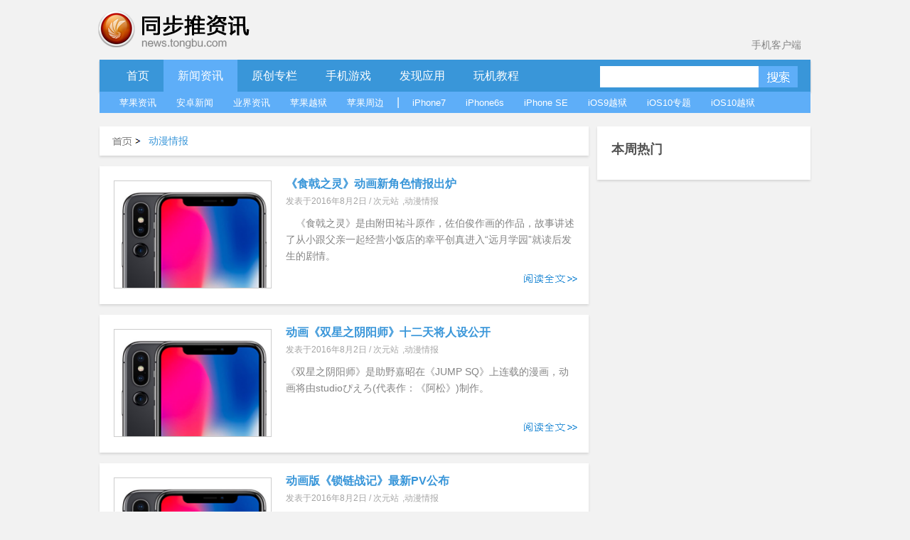

--- FILE ---
content_type: text/html; charset=UTF-8
request_url: https://news.tongbu.com/news/20077/
body_size: 6529
content:
<!DOCTYPE HTML PUBLIC "-//W3C//DTD HTML 4.01 Transitional//EN" "http://www.w3.org/TR/html4/loose.dtd">
<html>
<head>
    <meta http-equiv="Content-Language" content="zh-cn"/>
    <meta http-equiv="Content-Type" content="text/html; charset=utf-8"/>
    <link rel="shortcut icon" href="/favicon.ico">
    <title>动漫情报-新闻-同步推资讯站</title>
    <meta  name="description" content="同步推苹果资讯站提供苹果资讯，iPhone5S价格参数，iPhone游戏软件评测，各iPhone使用教程，iPhone越狱相关资讯。玩苹果，就这么简单！"/>
    <meta name="keywords" content="">
    <meta http-equiv="Content-Security-Policy" content="upgrade-insecure-requests">
    <script type="text/javascript" src="http://js.tongbu.com/common/jquery.tongbu.js?03201"></script>
    <script type="text/javascript" src="http://js.tongbu.com/common/jquery.md5.js?0320"></script>
    <script type="text/javascript" src="http://js.tongbu.com/app/tbapi/tbapi_1.2.js?13122501"></script>

        <link type="text/css" rel="stylesheet" href="/css/home.css?1121"/>
    <link rel="stylesheet" type="text/css" href="http://css.tongbu.com/app/css/tb.common.css?131010">
    <link type="text/css" rel="stylesheet" href="/css/pagination.css"/>
    <link type="text/css" rel="stylesheet" href="/css/smallslider.css"/>
    <script type="text/javascript" src="/js/home.js?201610281"></script>
    <script type="text/javascript" src="/js/view.js?20151230"></script>
    <script type="text/javascript" src="/js/jquery.pagination.js"></script>
    <script type="text/javascript" src="/js/jquery.smallslider.js"></script>
    <script type="text/javascript" src="/js/lazyimg.js"></script>
    <!-- <script async src="//pagead2.googlesyndication.com/pagead/js/adsbygoogle.js"></script> -->
		<script type="text/javascript">
	     var userAgent = navigator.userAgent.toLowerCase();
         var unreplace = ["search", "tag"];
         var canReplace = true;    //是否可替换
          for (var v = 0; v < unreplace.length; v++) {
                if (window.location.href.indexOf(unreplace[v]) > 0) {
                      canReplace = false;
                      break;
                }
            }
        if (userAgent.indexOf('ipad') != -1 || userAgent.indexOf('iphone') != -1 || userAgent.indexOf('ipod') != -1 || userAgent.indexOf('android') != -1) {
           if(canReplace){
             if(window.location.href.toLowerCase().indexOf('https://news.tongbu.com/m/') == -1){
                       var url = window.location.href.split("https://news.tongbu.com");
                       window.location.href = 'https://news.tongbu.com/m'+url[1];
                }
           }
        }
	</script>
    <script>
	var _hmt = _hmt || [];
		(function() {
		  var hm = document.createElement("script");
		  hm.src = "//hm.baidu.com/hm.js?16764610ac9098a4994e7a33eba40c75";
		  var s = document.getElementsByTagName("script")[0];
		  s.parentNode.insertBefore(hm, s);
		})();
	</script>
    <!-- <script async src="//pagead2.googlesyndication.com/pagead/js/adsbygoogle.js"></script>
    <script>
         (adsbygoogle = window.adsbygoogle || []).push({
              google_ad_client: "ca-pub-7474154726166307",
              enable_page_level_ads: true
         });
    </script> -->
</head>
<body>
<div id="scroll">
  <div class="qrcode qrcode-wx"><img src="http://news.tongbu.com/images/qr.gif?0117" alt="同步推微信公众账号"/></div>
  <div class="qrcode qrcode-dh"><img src="http://news.tongbu.com/images/qr_dh.png" alt="同步推微信番鼠公众账号"/></div>
 <!--  <a class="weibo"  href="http://weibo.com/tongbutui" title="同步推官方微博" target="_blank"></a>-->
    <a class="scroll_t" href="#"></a>
</div>
<div class="center">
    <div class="header">
        <a href="http://news.tongbu.com/" target="_self" title="同步推资讯"> <div class="logo"></div></a>
		<a class="applink" href="http://url.tongbu.com/dl/?id=PQWH" target="_blank">手机客户端</a>
    </div>
<div class="nav clear">

    <div class="bar clear">
    <div class="bar_l"></div>
    <div class="bar_con">
        <ul class="menu_left">
            <li >
                <a href="/">首页</a>
            </li>
			<li class="bar_act" id="news">
                <a href="/news/">新闻资讯</a>
            </li>
			 <li >
            <a href="/news/16776/" target="_self" >
                原创专栏
            </a>
			</li>
			<li   id="ninth">
                <a href="/game/17164/">手机游戏</a>
            </li>
			<li  id="app">
                <a href="/pingce/3972/">发现应用</a>
            </li>
			<li  id="jc">
            <a href="/news/930/" target="_self" >
                玩机教程
            </a>
			</li>
			        </ul>
        <ul class="search">        <li><input class="txt_search"  type="text" id="key" name="key"/> </li>
            <input name="keyword" type="hidden">        <li><a class="btn_search"  href="#" id="btn_submit"></a></li>
        </ul>
    </div>
    <div class="bar_r"></div>
</div>
<div class="sub_bar " id="sub_news">
    <ul>
    	<li><a href="/news/8510/">苹果资讯</a> </li>
    	<li><a href="/news/13782/">安卓新闻</a> </li>
    	<li><a href="/news/11371/">业界资讯</a> </li>
    	<li><a href="/news/8509/">苹果越狱</a> </li>
    	<li><a href="/news/5082/">苹果周边</a> </li>
    	<li>|</li>
    	<li><a href="/tag/iPhone7/">iPhone7</a> </li>
    	<li><a href="/tag/iPhone6s/">iPhone6s</a> </li>
    	<li><a href="/tag/iPhone%20SE/">iPhone SE</a> </li>
    	<li><a href="/tag/iOS9%E8%B6%8A%E7%8B%B1/">iOS9越狱</a> </li>
    	<li><a href="/iOS10/">iOS10专题</a> </li>
    	<li><a href="/tag/iOS10%E8%B6%8A%E7%8B%B1/">iOS10越狱</a></li>

    	</ul>
    	</div>
    	<div class="sub_bar hide cover " id="sub_ninth">
    	<ul>
    	<li><a href="/game/3092/">游戏资讯</a> </li>
    	<li><a href="/game/558/">游戏评测</a> </li>
    	<li><a href="/game/1324/">游戏攻略</a> </li>
    	<li><a href="/game/8513/">新游合辑</a></li>
    	<li><a href="/game/26581/">保卫萝卜3攻略</a></li>
    	<li><a href="/tag/超级马里奥/">超级马里奥跑酷专题</a></li>
    	</ul>
    	</div>
    	<div class="sub_bar hide cover " id="sub_app">
    	<ul>
    	<li><a href="/pingce/8512/">应用资讯</a> </li>
        <li><a href="/pingce/8516/">应用评测</a> </li>
    	</ul>
    	</div>
    		<div class="sub_bar hide cover " id="sub_jc">
    	<ul>
    	<li><a href="/news/14068/">新手入门</a> </li>
        <li><a href="/news/14069/">实用技巧</a> </li>
    	<li><a href="/news/14070/">刷机教程</a> </li>
        <li><a href="/news/14071/">完美越狱</a> </li>
        <li><a href="/news/13885/">产品教程</a> </li>
	</ul>
</div>
<div class="banner970x90">
    <ins class="adsbygoogle"
         style="display:inline-block;width:970px;height:90px"
         data-ad-client="ca-pub-7474154726166307"
         data-ad-slot="3796137079"></ins>
    <script>
    (adsbygoogle = window.adsbygoogle || []).push({});
    </script>
</div>
</div>
<div class="contenter clear">
    <div class="l_con">
        <div class="menu">

            <div class="bread"> <a class="home" href="/" >&nbsp;</a><span class="gt"></span> &nbsp;<span class="nowpage">动漫情报</span>  </div>

        </div>
        <ul class="topall">
             <li class="topli"><div class="news_pic"><a href="/92228.html" target="_blank"><img src="http://im5.tongbu.com/ArticleImage/7de23b71-6.jpg?w=480,343,10.jpg" alt="《食戟之灵》动画新角色情报出炉"/></a></div> <div class="decr"> <h2><a href="/92228.html" title="《食戟之灵》动画新角色情报出炉" target="_blank">《食戟之灵》动画新角色情报出炉</a></h2><div class="time">发表于2016年8月2日 / <a href="/news/20076/">次元站</a>,<a href="/news/20077/">动漫情报</a></div><div class="article">　《食戟之灵》是由附田祐斗原作，佐伯俊作画的作品，故事讲述了从小跟父亲一起经营小饭店的幸平创真进入“远月学园”就读后发生的剧情。</div><a href="/92228.html" class="complete" target="_blank"></a></div>
            </li> <li class="topli"><div class="news_pic"><a href="/92227.html" target="_blank"><img src="http://im5.tongbu.com/ArticleImage/7de23b71-6.jpg?w=480,343,10.jpg" alt="动画《双星之阴阳师》十二天将人设公开"/></a></div> <div class="decr"> <h2><a href="/92227.html" title="动画《双星之阴阳师》十二天将人设公开" target="_blank">动画《双星之阴阳师》十二天将人设公开</a></h2><div class="time">发表于2016年8月2日 / <a href="/news/20076/">次元站</a>,<a href="/news/20077/">动漫情报</a></div><div class="article">《双星之阴阳师》是助野嘉昭在《JUMP SQ》上连载的漫画，动画将由studioぴえろ(代表作：《阿松》)制作。</div><a href="/92227.html" class="complete" target="_blank"></a></div>
            </li><div class="banner640x90">
    <ins class="adsbygoogle"
     style="display:inline-block;width:640px;height:90px"
     data-ad-client="ca-pub-7474154726166307"
     data-ad-slot="8365937479"
     data-ad-format="auto"></ins>
    <script>
    (adsbygoogle = window.adsbygoogle || []).push({});
    </script>
</div>
 <li class="topli"><div class="news_pic"><a href="/92226.html" target="_blank"><img src="http://im5.tongbu.com/ArticleImage/7de23b71-6.jpg?w=480,343,10.jpg" alt="动画版《锁链战记》最新PV公布"/></a></div> <div class="decr"> <h2><a href="/92226.html" title="动画版《锁链战记》最新PV公布" target="_blank">动画版《锁链战记》最新PV公布</a></h2><div class="time">发表于2016年8月2日 / <a href="/news/20076/">次元站</a>,<a href="/news/20077/">动漫情报</a></div><div class="article">动画版《锁链战记》不仅推出电视动画版，还有全三集的剧场版。</div><a href="/92226.html" class="complete" target="_blank"></a></div>
            </li> <li class="topli"><div class="news_pic"><a href="/92207.html" target="_blank"><img src="http://im5.tongbu.com/ArticleImage/7de23b71-6.jpg?w=480,343,10.jpg" alt="《动画锻炼 EX》第二季动画将于 10 月新番播出"/></a></div> <div class="decr"> <h2><a href="/92207.html" title="《动画锻炼 EX》第二季动画将于 10 月新番播出" target="_blank">《动画锻炼 EX》第二季动画将于 10 月新番播出</a></h2><div class="time">发表于2016年8月1日 / <a href="/news/20076/">次元站</a>,<a href="/news/20077/">动漫情报</a></div><div class="article">《动画锻炼》是一部比较特别的泡面番，这部动画表面上看是在讲身体锻炼的事情，几个萌妹子每话都会在动画中进行身体锻炼和说明</div><a href="/92207.html" class="complete" target="_blank"></a></div>
            </li> <li class="topli"><div class="news_pic"><a href="/92206.html" target="_blank"><img src="http://im5.tongbu.com/ArticleImage/7de23b71-6.jpg?w=480,343,10.jpg" alt="剧场版《数码宝贝大冒险tri.》第三章最新PV公开"/></a></div> <div class="decr"> <h2><a href="/92206.html" title="剧场版《数码宝贝大冒险tri.》第三章最新PV公开" target="_blank">剧场版《数码宝贝大冒险tri.》第三章最新PV公...</a></h2><div class="time">发表于2016年8月1日 / <a href="/news/20076/">次元站</a>,<a href="/news/20077/">动漫情报</a></div><div class="article">《数码宝贝大冒险tri.》剧场版一共有六部，之前官方透露《数码宝贝大冒险tri.》第三章“告白”将会讲述一个“非常悲伤的故事”</div><a href="/92206.html" class="complete" target="_blank"></a></div>
            </li> <li class="topli"><div class="news_pic"><a href="/92205.html" target="_blank"><img src="http://im5.tongbu.com/ArticleImage/7de23b71-6.jpg?w=480,343,10.jpg" alt="《黑子的篮球》剧场版上映时间确定"/></a></div> <div class="decr"> <h2><a href="/92205.html" title="《黑子的篮球》剧场版上映时间确定" target="_blank">《黑子的篮球》剧场版上映时间确定</a></h2><div class="time">发表于2016年8月1日 / <a href="/news/20076/">次元站</a>,<a href="/news/20077/">动漫情报</a></div><div class="article">黑子的篮球是藤卷忠俊创作的一部有关篮球的作品漫画作品，作品于2008年12月开始连载。</div><a href="/92205.html" class="complete" target="_blank"></a></div>
            </li> <li class="topli"><div class="news_pic"><a href="/92151.html" target="_blank"><img src="http://im5.tongbu.com/ArticleImage/7de23b71-6.jpg?w=480,343,10.jpg" alt="《我老婆是学生会长》第二季新角色人设图及声优公布"/></a></div> <div class="decr"> <h2><a href="/92151.html" title="《我老婆是学生会长》第二季新角色人设图及声优公布" target="_blank">《我老婆是学生会长》第二季新角色人设图及声优...</a></h2><div class="time">发表于2016年7月28日 / <a href="/news/20076/">次元站</a>,<a href="/news/20077/">动漫情报</a></div><div class="article">《我老婆是学生会长》讲述的是学生会长若菜羽衣与副会长和泉隼斗的校园恋爱故事。</div><a href="/92151.html" class="complete" target="_blank"></a></div>
            </li> <li class="topli"><div class="news_pic"><a href="/92148.html" target="_blank"><img src="http://im5.tongbu.com/ArticleImage/7de23b71-6.jpg?w=480,343,10.jpg" alt="7月新番《Regalia 三圣星》宣布动画将重新制作 9 月再从第一话开始播出"/></a></div> <div class="decr"> <h2><a href="/92148.html" title="7月新番《Regalia 三圣星》宣布动画将重新制作 9 月再从第一话开始播出" target="_blank">7月新番《Regalia 三圣星》宣布动画将重新制作...</a></h2><div class="time">发表于2016年7月28日 / <a href="/news/20076/">次元站</a>,<a href="/news/20077/">动漫情报</a></div><div class="article">《Regalia 三圣星》是今年7月新番中的一部原创百合机战动画，搞姬组合再加上妹子们开着巨大的机体战斗，满足了百合粉和萝卜粉的双重寻求</div><a href="/92148.html" class="complete" target="_blank"></a></div>
            </li> <li class="topli"><div class="news_pic"><a href="/92149.html" target="_blank"><img src="http://im5.tongbu.com/ArticleImage/7de23b71-6.jpg?w=480,343,10.jpg" alt="《高达THE ORIGIN》第4章11月上映"/></a></div> <div class="decr"> <h2><a href="/92149.html" title="《高达THE ORIGIN》第4章11月上映" target="_blank">《高达THE ORIGIN》第4章11月上映</a></h2><div class="time">发表于2016年7月28日 / <a href="/news/20076/">次元站</a>,<a href="/news/20077/">动漫情报</a></div><div class="article">《机动战士高达THE ORIGIN》将以两兄妹在一年战争发生前的故事“夏亚・雪拉篇”为主轴</div><a href="/92149.html" class="complete" target="_blank"></a></div>
            </li> <li class="topli"><div class="news_pic"><a href="/92122.html" target="_blank"><img src="http://im5.tongbu.com/ArticleImage/7de23b71-6.jpg?w=480,343,10.jpg" alt="《闪电十一人》新作发表"/></a></div> <div class="decr"> <h2><a href="/92122.html" title="《闪电十一人》新作发表" target="_blank">《闪电十一人》新作发表</a></h2><div class="time">发表于2016年7月27日 / <a href="/news/20076/">次元站</a>,<a href="/news/20077/">动漫情报</a></div><div class="article">《闪电十一人》是由任天堂DS开发的一款角色扮演游戏。</div><a href="/92122.html" class="complete" target="_blank"></a></div>
            </li>        </ul>
        <div class="pagination"><span>1</span><a href="/news/20077/page/2">2</a><a href="/news/20077/page/3">3</a><a href="/news/20077/page/4">4</a><a href="/news/20077/page/5">5</a><a href="/news/20077/page/6">6</a><span class='dot'>...</span><a href="/news/20077/page/99">99</a><a href="/news/20077/page/100">100</a><a href="/news/20077/page/2">下一页</a></div>    </div>
    <div class="r_con">
        
        <div class="weekpan shadow">

    <div class="weekhd">
        <b>本周热门</b>

    </div>
    <div class="weekhit clear">
        <ul>
            
        </ul>
    </div>

</div>
        <div class="banner300x250">
    <ins class="adsbygoogle"
     style="display:inline-block;width:300px;height:250px"
     data-ad-client="ca-pub-7474154726166307"
     data-ad-slot="2319403874"></ins>
     <script>
    (adsbygoogle = window.adsbygoogle || []).push({});
    </script>
</div>
                
    </div>
</div>
<!-- <div class="section-tg mod-tg">
    <div class="tg-content">
        <img class="icon" src="/images/tg/zhushou_icon.png">
        <img class="title" src="/images/tg/zhushou.png?09071">
        <a class="btn" href="" target="_blank"></a>
        <span class="close"></span>
    </div>
</div> -->

    <!-- <div class="footer clear"> -->

        

    <!-- </div> -->

    </div>
<div class="common-footer">
    <div class="inner info">
        <ul>
            <li class="s">
                <b>资源交流</b>
                <ul>
                                        <li><a href="http://www.tongbu.com/site/intellectual?s=bt" target="_blank">知识产权保护声明</a></li>
                    <li class="jubao">
                        <a href="http://www.tongbu.com/jubao?s=bt" target="_blank">
                            <div class="jubao-img">
                                <img src="//www.tongbu.com/images/jubao.png" alt="举报" />
                            </div>
                            <b>我要举报</b>
                        </a>
                    </li>
                    <li class="fjcp">
                        <a href="http://www.tongbu.com/jubao/fjcp" target="_blank">
                            <div class="jubao-img">
                                <img src="//www.tongbu.com/images/fjcp.png" alt="举报" />
                            </div>
                            <b>福建版权保护</b>
                        </a>
                    </li>
                </ul>
            </li>
                        <!-- <li class="s">
                <b>联运商务洽谈</b>
                <ul>
                                        <li>刘育斌QQ：353990667</li>
                </ul>
            </li> -->
            <li>
                <b>广告合作</b>
                <ul>
                                        <li>广告合作微信：twiki_go</li>
                                                        </ul>
            </li>
            <!-- <li  class="last">
                <div class="service">
                    <b>客服热线</b>
                    <a href="http://wpa.b.qq.com/cgi/wpa.php?ln=1&amp;key=XzkzODAxNDg3NF80NDU1NDZfNDAwOTk4MTM4OV8yXw" target="_blank">
                        <img src="//zs.tongbu.com/images/zhushou/vip/icon_qqchat.png?0407" alt="qq-chat">
                    </a>
                    <div class="ring">
                                                <p>工作时间：</p>
                        <p>周一至周五&nbsp;09:00-18:00</p>
                        <p>周六&nbsp;&nbsp;&nbsp;&nbsp;&nbsp;&nbsp;&nbsp;&nbsp;&nbsp;&nbsp;13:00-18:00</p>
                    </div>

                </div>
            </li> -->
        </ul>
    </div>
    <div class="sline"></div>
    <div class="inner">
                    <p>
                <a target="_blank" style="color: #237db2;" href="http://beian.miit.gov.cn">闽ICP备20007512号-6</a>&nbsp;&nbsp;<a href="http://www.tongbu.com/site/zengzhi.html" style="color: #237db2;" target="_blank"> 增值电信业务经营许可证闽B2-20210510号</a>&nbsp;&nbsp;
                &nbsp;&nbsp;<a href="http://www.beian.gov.cn/portal/registerSystemInfo?recordcode=35020302000179" style="color: #237db2;" target="_blank"><img style="vertical-align: middle; width: 16px;height: 16px;margin-right: 2px;" src="//css.tongbu.com/images/gaba.png">闽公网安备 35020302000179号</a>
            </p>
                <p>
            <!-- <span><a href="http://app.tongbu.com/home/fcm.html" style="color: #237db2;" target="_blank"> 网络游戏未成年人家长监护系统</a></span> -->
            <span>厦门市磐达网络有限公司&nbsp;&nbsp;版权所有&nbsp;&nbsp;</span>
            <span>地址:厦门市湖里区护安路76号501室之一&nbsp;&nbsp;</span>
            <span></span>
            <!--<span><a target="_blank" href="http://tongbu.com/www/www.html">沪网文[2014]0044-044号</a></span>-->
                    </p>
        <p>
            健康游戏忠告：抵制不良游戏 拒绝盗版游戏 注意自我保护 谨防受骗上当 适度游戏益脑 沉迷游戏伤身 合理安排时间 享受健康生活
        </p>
        <p>
            同步助手是安全易用的苹果手机助手，是iPhone、iPad、iTouch的管理工具，可以下载游戏、软件、壁纸、铃声资源，玩苹果就用同步助手！
        </p>
                <!-- <p>
            <span class="cnaac"><img src="//css.tongbu.com/images/cnaac-top.png" /></span>
            <span>本功能所涉及内容均由CP提供，提供内容的CP已承诺承担由于内容的合法性及健康性所引起的争议和法律责任。</span>
        </p> -->
            </div>
</div>
</body>

</html>


--- FILE ---
content_type: application/javascript
request_url: https://news.tongbu.com/js/view.js?20151230
body_size: 27265
content:
(function(a){a.tools=a.tools||{version:"v1.2.6"},a.tools.scrollable={conf:{activeClass:"active",circular:!1,clonedClass:"cloned",disabledClass:"disabled",easing:"swing",initialIndex:0,item:"> *",items:".items",keyboard:!0,mousewheel:!1,next:".next",prev:".prev",size:1,speed:400,vertical:!1,touch:!0,wheelSpeed:0}};function b(a,b){var c=parseInt(a.css(b),10);if(c)return c;var d=a[0].currentStyle;return d&&d.width&&parseInt(d.width,10)}function c(b,c){var d=a(c);return d.length<2?d:b.parent().find(c)}var d;function e(b,e){var f=this,g=b.add(f),h=b.children(),i=0,j=e.vertical;d||(d=f),h.length>1&&(h=a(e.items,b)),e.size>1&&(e.circular=!1),a.extend(f,{getConf:function(){return e},getIndex:function(){return i},getSize:function(){return f.getItems().size()},getNaviButtons:function(){return n.add(o)},getRoot:function(){return b},getItemWrap:function(){return h},getItems:function(){return h.find(e.item).not("."+e.clonedClass)},move:function(a,b){return f.seekTo(i+a,b)},next:function(a){return f.move(e.size,a)},prev:function(a){return f.move(-e.size,a)},begin:function(a){return f.seekTo(0,a)},end:function(a){return f.seekTo(f.getSize()-1,a)},focus:function(){d=f;return f},addItem:function(b){b=a(b),e.circular?(h.children().last().before(b),h.children().first().replaceWith(b.clone().addClass(e.clonedClass))):(h.append(b),o.removeClass("disabled")),g.trigger("onAddItem",[b]);return f},seekTo:function(b,c,k){b.jquery||(b*=1);if(e.circular&&b===0&&i==-1&&c!==0)return f;if(!e.circular&&b<0||b>f.getSize()||b<-1)return f;var l=b;b.jquery?b=f.getItems().index(b):l=f.getItems().eq(b);var m=a.Event("onBeforeSeek");if(!k){g.trigger(m,[b,c]);if(m.isDefaultPrevented()||!l.length)return f}var n=j?{top:-l.position().top}:{left:-l.position().left};i=b,d=f,c===undefined&&(c=e.speed),h.animate(n,c,e.easing,k||function(){g.trigger("onSeek",[b])});return f}}),a.each(["onBeforeSeek","onSeek","onAddItem"],function(b,c){a.isFunction(e[c])&&a(f).bind(c,e[c]),f[c]=function(b){b&&a(f).bind(c,b);return f}});if(e.circular){var k=f.getItems().slice(-1).clone().prependTo(h),l=f.getItems().eq(1).clone().appendTo(h);k.add(l).addClass(e.clonedClass),f.onBeforeSeek(function(a,b,c){if(!a.isDefaultPrevented()){if(b==-1){f.seekTo(k,c,function(){f.end(0)});return a.preventDefault()}b==f.getSize()&&f.seekTo(l,c,function(){f.begin(0)})}});var m=b.parents().add(b).filter(function(){if(a(this).css("display")==="none")return!0});m.length?(m.show(),f.seekTo(0,0,function(){}),m.hide()):f.seekTo(0,0,function(){})}var n=c(b,e.prev).click(function(a){a.stopPropagation(),f.prev()}),o=c(b,e.next).click(function(a){a.stopPropagation(),f.next()});e.circular||(f.onBeforeSeek(function(a,b){setTimeout(function(){a.isDefaultPrevented()||(n.toggleClass(e.disabledClass,b<=0),o.toggleClass(e.disabledClass,b>=f.getSize()-1))},1)}),e.initialIndex||n.addClass(e.disabledClass)),f.getSize()<2&&n.add(o).addClass(e.disabledClass),e.mousewheel&&a.fn.mousewheel&&b.mousewheel(function(a,b){if(e.mousewheel){f.move(b<0?1:-1,e.wheelSpeed||50);return!1}});if(e.touch){var p={};h[0].ontouchstart=function(a){var b=a.touches[0];p.x=b.clientX,p.y=b.clientY},h[0].ontouchmove=function(a){if(a.touches.length==1&&!h.is(":animated")){var b=a.touches[0],c=p.x-b.clientX,d=p.y-b.clientY;f[j&&d>0||!j&&c>0?"next":"prev"](),a.preventDefault()}}}e.keyboard&&a(document).bind("keydown.scrollable",function(b){if(!(!e.keyboard||b.altKey||b.ctrlKey||b.metaKey||a(b.target).is(":input"))){if(e.keyboard!="static"&&d!=f)return;var c=b.keyCode;if(j&&(c==38||c==40)){f.move(c==38?-1:1);return b.preventDefault()}if(!j&&(c==37||c==39)){f.move(c==37?-1:1);return b.preventDefault()}}}),e.initialIndex&&f.seekTo(e.initialIndex,0,function(){})}a.fn.scrollable=function(b){var c=this.data("scrollable");if(c)return c;b=a.extend({},a.tools.scrollable.conf,b),this.each(function(){c=new e(a(this),b),a(this).data("scrollable",c)});return b.api?c:this}})(jQuery);
(function(a){var b=a.tools.scrollable;b.autoscroll={conf:{autoplay:!0,interval:3e3,autopause:!0}},a.fn.autoscroll=function(c){typeof c=="number"&&(c={interval:c});var d=a.extend({},b.autoscroll.conf,c),e;this.each(function(){var b=a(this).data("scrollable"),c=b.getRoot(),f,g=!1;function h(){f=setTimeout(function(){b.next()},d.interval)}b&&(e=b),b.play=function(){f||(g=!1,c.bind("onSeek",h),h())},b.pause=function(){f=clearTimeout(f),c.unbind("onSeek",h)},b.resume=function(){g||b.play()},b.stop=function(){g=!0,b.pause()},d.autopause&&c.add(b.getNaviButtons()).hover(b.pause,b.resume),d.autoplay&&b.play()});return d.api?e:this}})(jQuery);
//var ajaxURL='localhost/hg-han-new/api/getcomment';
var ajaxURL = "http://app.tongbu.com/account/";
var syncUrl = 'http://app.tongbu.com/connect/dz_client/tongbu.php';
var uid = '';
var uname = '';
var sitehost = 'http://'+window.location.host;
var usertoken =  $.cookie("usertoken")==null? '':$.cookie("usertoken");
var notice_comment='您的评论...';
var reportText="";// 回复按钮上显示的文字
var isReply=true;//发表评论按钮是否按过
getAjaxUrl=function(url){
    var myDate=new Date();
    return url+'?t='+myDate.getMilliseconds();
}

String.format = function(src){
    if (arguments.length == 0) return null;
    var args = Array.prototype.slice.call(arguments, 1);
    return src.replace(/\{(\d+)\}/g, function(m, i){return args[i];});
};

//验证用户登陆
checkLogin=function()
{
   usertoken = $.cookie("usertoken")==null? '':$.cookie("usertoken");
//    if(parseInt(uid)<1||uname=='')
    if(usertoken == '')
    {
        alert("请登录后再进行操作！");
        $("#username").focus();
        return;
    }
    return true;
}

//顶，踩数据处理
function sendYesOrNo(e, isAgree) {
  //  alert(22);
    var entry_id = 1,
        $feeditem = $(e.target).parents('.feed_element');
    entry_id = $feeditem[0].id.split('_')[2];
    //  alert(entry_id);
 //   var uid = $.cookie("uid")==null? 0:$.cookie("uid");
 //   var uname = $.cookie("uname")==null? '':$.cookie("uname");
   usertoken = $.cookie("usertoken")==null? '':$.cookie("usertoken");
   if(usertoken == '') uid = 0;
    var struid = uid;
    var strnickename = uname;
    var data ={id:entry_id,action: isAgree,uid:uid};
    var ajaxURL='http://news.tongbu.com/api/ding';
    $.getJSON(ajaxURL,data,function(json){
        if(json.status==-2){
            alert("亲，您的帐号已被禁用哦!");
        }
        if(json.status>1)                           //成功
        {
            $.cookie('dig_'+entry_id,isAgree);
        }
    });
}

get_userIcon=function(uid){
    var usericon="http://image.tongbu.com/web/icon/"+parseInt(uid/1000)+"/"+uid+"-50.jpg";
    return usericon;
}

get_childComment = function(uid, appurl, yes, no, nickname, inserttime, note, id) {
  //  nickname += "&nbsp;";
    var html_appurl='';
    var tempContent=" <li id=\"feed_subitem_{0}\">"
                    +"<div class=\"userlogo\">  <img alt=\"\" src=\"{1}\" class=\"feed_bigIcon\" onerror=\"this.onerror=null; this.src='http://image.tongbu.com/web/icon/default.jpg'\" /></div>"
                    +"<div class=\"userpan\">"
                    +"<div class=\"userhd\">"
                    +"<p class='userlink'>{2}</p></div>"
             //       +"<a href=\"javascript:void(0)\" class=\"jubao\">举报</a></div>"
                    +"<div class=\"clear time\">{3}</div>"
                    +"<p>{4}</p></div></li>";
    var html=String.format(tempContent,id, get_userIcon(uid), nickname, inserttime, note);
    return html;
}
get_parentComment = function(uid, appurl, yes, no, nickname, inserttime, note, id, num, subComment) {

  //  nickname += "&nbsp;";
    var tempContent=" <li id=\"feed_item_{0}\" class=\"feed_element clear\">"
                    +"<div class=\"icon\">"
                    +"<div class=\"userlogo\"><img alt=\"\" src=\"{1}\" class=\"feed_bigIcon\" onerror=\"this.onerror=null; this.src='http://image.tongbu.com/web/icon/default.jpg'\" /></div>"
                    + "</div>"
                    +"<div class=\"userpan\">"
                    +"<div class=\"userhd\">"
                    +"<p class='userlink'>{2}</p></div> "
         //           +"<a href=\"javascript:void(0)\" class=\"jubao\">举报</a></div>"
                    +"<div class=\"clear time\">{6}</div>"
                    +"<p>{3}</p></div>"
                    +"<div class=\"btn_list\">"
                    +"<a href=\"javascript:void(0)\" class=\"btn_up\">支持({4})</a>"
                    +"<a href=\"javascript:void(0)\" class=\"btn_down\">反对({5})</a>"
                    +"<a href=\"javascript:void(0)\" class=\"btn_reply\">回复({7})</a>"
                    +"</div> <ul class=\"feed_replies clear\"></ul></li>";
    var html = String.format(tempContent, id, get_userIcon(uid), nickname, note, yes, no, inserttime, num, subComment);
    return html;
}
//发送评论
sentComment = function(){
    var pid=$('#pid').val();
    var type = $('#comtype').val();
 //   var uid = $.cookie("uid")==null? 0:$.cookie("uid");
//    var uname = $.cookie("uname")==null? '':$.cookie("uname");
//	var userdata = $.cookie("userdata")==null? '':$.cookie("userdata");
    var comment = $('#sharebox').val();
    comment= comment.replace(/<\/?[^>]*>/g,''); //去除HTML tag
  //  alert(comment.substr(0,2));
    if(comment.substr(0,2)=="回复"){
        var fid=$("#fid").val();
    }
    else fid="";
    var title = decodeURIComponent($("#title").val());
//    $feeditem = $(e.target).parents('.feed_element');
    $feeditem=$('#feed_item_'+fid)
    $comments = $('.feed_replies', $feeditem);
     if(isReply){
         isReply=false;
    var ajaxURL='http://news.tongbu.com/api/WebComment';
    var data={uid:uid,username:uname,note:comment,id:pid,fid:fid,title:title,type:type,fromType:"(来自 资讯站)",source:3}; //source来源：外站
    $.getJSON(ajaxURL,data,function(json){
       //  json = eval('(' + json + ')');
      //   alert(json);
        if(json.status==1){
            alert("评论成功，感谢发言。");
            $("#sharebox").val("");
            strnote = json.note;
            var d = new Date();
            var mouths = (d.getMonth()+1);
            var days = d.getDate();
            var minutes = d.getMinutes();
            if(mouths.toString().length<2)
                mouths = "0"+mouths;
            if(days.toString().length<2)
                days = "0"+days;
            if(minutes.toString().length<2)
                minutes = "0"+minutes;
            var strTime = d.getFullYear() + "-" + mouths + "-" + days + " " + d.getHours() + ":" + minutes+":"+d.getSeconds();
            if(strnote.substr(0,2)=="回复"){
                var li = get_childComment(uid, '', 0, 0, uname, strTime, strnote, -1);
           //     $(li).appendTo($comments);
           //     alert($("li",$comments).length);
                if($("li",$comments).length>0)                    //如果不是第一条子回复
                    $("li",$comments).first().before(li);
                else
                {
                var lidiv="<div class=\"comment_t clear\"></div><div class=\"comment_m\">"+li+"</div><div class=\"comment_b\"></div>"
                $($comments).html(lidiv);
                }
                $('.btn_reply',$feeditem).html(reportText);
            }
            else{
            var li = get_parentComment(uid, '', 0, 0, uname, strTime, strnote, json.id,0,'');
            if($("#allcomment li").length>0)
                $("#allcomment li").first().before(li);
            else
                $("#allcomment").html(li);
            }
            isReply=true;
        }
        else {
            alert(json.tips);
            isReply=true;
        }/*if(json.status==-1){
            alert("亲，评论已经发过，重复发没意义哦!");
            isReply=true;
        }
        else if(json.status==-2){
            alert("亲，您的帐号已被禁用哦!");
            isReply=true;
        }
        else if(json.status==-3){
            alert("亲，评论存在非法字符!");
            isReply=true;
        }
        else if(json.status==-4){
            alert("亲，评论不能为空!");
            isReply=true;
        }
        else if(json.status==-7){
            alert("您的评论不够精彩哦~");
            isReply=true;
        }
        else if(json.status==-8){
            alert("内容200个字以内哦~");
            isReply=true;
        }
        else if(json.status==-5){
            alert("您的id不正确!");
            isReply=true;
        }
        else if(json.status==-6){
            alert("您的昵称与id不符哦~");
            isReply=true;
        }
       else {
            alert("提交失败，请刷新再试，谢谢！");
            isReply=true;
        }*/
    });

     }


};
$(function(){
    var pid=$('#pid').val();
    $("#checklogin").attr("checked","checked");
    if(usertoken!="")
    {
        var e = {t:new Date().getTime()};
        $.ajax({
            url:sitehost+'/user',
            dataType:"json",
            data:e,
            success:function(json){
                uid = json.uid;
                uname = json.uname;
                $("#logincom").empty();
                $("#logincom").html("您好！"+uname+"　|　<a class=\"logout\" onclick=\"javascript:logout();\" href=\"javascript:void(0);\">退出</a>");
            }
        });

    }
    var zancook="zan_"+pid;
    if($.cookie(zancook)){             //如果cookie里文章已赞过
        $('.zan').addClass('zaned');
        $('.zaned').removeClass('zan');
    }
    var sumcook="zansum_"+pid;
    if($.cookie(sumcook)){
        var sum=$(".zansum ").text().substring(0,$(".zansum ").text().indexOf("人"));
        sum=$.cookie(sumcook)>sum?$.cookie(sumcook):sum;
        $('.zansum').empty();
        $('<p class="zansum">'+sum+'人赞过</p> ').appendTo($('.zansum'));
    }
/*    if( $.cookie('dig_'+entry_id)){
        $('.btn_up').addClass('hasUp');
        $('.hasUp').removeClass('bun_up');
    }*/
    stripe_imgurl(".detail_con");
    stripe_imgurl(".monthly_con");
  /*  var yescook="yes_"+pid;
    if($.cookie(yescook)){             //如果cookie里评论已顶
        $('.zan').addClass('zaned');
        $('.zaned').removeClass('zan');
    }
    var nocook="no_"+pid;
    if($.cookie(nocook)){             //如果cookie里评论已踩
        $('.zan').addClass('zaned');
        $('.zaned').removeClass('zan');
    }*/


    //评论登录
    $("#sublogin").live('click', function() {
      //  alert("111");// return;
        var umail = $("#username").val();
        var upswd = $("#password").val();
        if(umail ==""){
            alert("邮箱不能为空！");
            return;
        }
        if(upswd==""){
            alert("密码不能为空！");
            return;
        }
        var hours =1;
        if($("#checklogin").attr("checked")=="checked")
            hours = 8640;
		  var ip = '';
          var sign =  '';
		  var e = {t:new Date().getTime()};
        $.ajax({
            type: "get",
            url: "http://news.tongbu.com/api/getSign",
			data:e,
            async: false,
            dataType:'json',
            success: function(json){
                if(json){
                    ip = json.ip;
                    sign =  json.sign;
                }
            },
            error:function(){
                alert('登录失败，请重新刷新页面！');
            }
        });

        var loginUrl = '//id.tongbu.com/user/userlogin';
        $.getJSON(loginUrl + '?callback=?', {
            'account':umail,
            'pwd':$.md5(upswd),
            'ip':ip,
            'sign':sign
        }, function(res){
            if (res.rev==1) {
                uid = res.uid;
				uname = res.uname;
                $("#logincom").html("您好！"+res.uname+"　|　<a onclick=\"javascript:logout();\" class=\"logout\" href=\"javascript:void(0);\">退出</a>");
                var html =
                    "<li><a href='http://account.tongbu.com'>" +
                        "<img src='http://image.tongbu.com/web/icon/" +
                        parseInt(res.uid/1000)+"/"+
                        res.uid + "-50.jpg'" +
                        " class=\"feed_smallIcon\" onerror=\"this.onerror=null; this.src='http://image.tongbu.com/web/icon/default.jpg'\" /></a></li>";
                $("#userinfo").html("<li><a onclick='javascript:logout();' target='_self' href='javascript:void(0);'>退出</a></li>" +
                    "<li><a href='http://account.tongbu.com/'>"+res.uname+"</a></li>" + html);
            } else {
                alert(res.msg);
            }
        });

    });
//绑定赞事件
    $(".zan").live('click',function(e){
        var pid=$('#pid').val();

      //  $.ajax({url:"http://zixun.tongbu.com/api/CounterServices.aspx?t=1&id="+pid});
    //    else{
        var data ={id: pid,t:1};
        var ajaxURL='http://news.tongbu.com/api/zan';
        $.getJSON(ajaxURL,data,function(json){
        });
      var times =$(".zansum ").text().substring(0,$(".zansum ").text().indexOf("人"));
      //  alert(times);
      times =parseInt(times)+1;//parseInt(times) + 1;

      $('.zansum').empty();
      $('<p class="zansum">'+times+'人赞过</p> ').appendTo($('.zansum'));
    //  var  zancook='zan'+
        var zancook="zan_"+pid;
          $.cookie(zancook,1);
        var sumcook="zansum_"+pid;
        $.cookie(sumcook,times);
        $('.zan').addClass('zaned');
        $('.zaned').removeClass('zan');
        return false;
    //   }
    });
//绑定顶事件
$('.btn_up').live('click', function(e) {
    //  alert("s");
    //检测登陆
 //   if (!checkLogin()) {return false;}
    $feeditem = $(e.target).parents('.feed_element');
    entry_id = $feeditem[0].id.split('_')[2];
    if($.cookie('dig_'+entry_id)){

        if($.cookie('dig_'+entry_id)==1)
        {
            alert("您已经支持过了~");
            var v = $(e.target).text();
            var times = v.substring(v.indexOf('(') + 1, v.indexOf(')'));
            times = parseInt(times);
            var yesText = '已支持('+times+')';
            $pdiv = $(e.target).parent();
            $btn_down = $('.btn_down', $pdiv);
            var noText = $btn_down.text();
            $btn_reply=$('.btn_reply',$pdiv);
            var replyText=$btn_reply.text();
            $pdiv.empty();
        }
        else if($.cookie('dig_'+entry_id)==-1)
        {
            alert("您已经反对过了~");
            $pdiv = $(e.target).parent();
            $btn_down = $('.btn_down', $pdiv);
            var v = $btn_down.text();
            var times = v.substring(v.indexOf('(') + 1, v.indexOf(')'));
            times = parseInt(times);
            var noText = '已反对(' + times + ')';
            $pdiv = $(e.target).parent();

            $btn_up = $('.btn_up', $pdiv);
            var yesText = $btn_up.text();
            $btn_reply=$('.btn_reply',$pdiv);
            var replyText=$btn_reply.text();
            $pdiv.empty();
        }
        $('<a class="hasUp" href="javascript:void(0)">' + yesText + '</a><a class="hasDown" href="javascript:void(0)">' + noText + '</a><a href="javascript:void(0)" class="btn_reply">'+replyText+'</a>').appendTo($pdiv);
        }
    else
    {
        sendYesOrNo(e, 1);
        var v = $(e.target).text();
        var times = v.substring(v.indexOf('(') + 1, v.indexOf(')'));
        times = parseInt(times) + 1;
        var yesText = '已支持('+times+')';
        $pdiv = $(e.target).parent();

        $btn_down = $('.btn_down', $pdiv);
        var noText = $btn_down.text();
        $btn_reply=$('.btn_reply',$pdiv);
        var replyText=$btn_reply.text();
        $pdiv.empty();
        $('<a class="hasUp" href="javascript:void(0)">' + yesText + '</a><a class="hasDown" href="javascript:void(0)">' + noText + '</a><a href="javascript:void(0)" class="btn_reply">'+replyText+'</a>').appendTo($pdiv);
    }

   /* $('.btn_up').addClass('hasUp');
    $('.hasUp').removeClass('bun_up');*/
  /*  var yescook="yes_"+pid;
    $.cookie(yescook,1);

    $('.zan').addClass('zaned');
    $('.zaned').removeClass('zan');*/
    return false;
 });
    $('.hasUp').live('click', function(e) {
      alert("您已经操作过了~");
    });
    $('.hasDown').live('click', function(e) {
        alert("您已经操作过了~");
    });
//绑定踩事件
$('.btn_down').live('click', function(e) {
    //检测登陆
 //   if (!checkLogin()) {return false;}
    $feeditem = $(e.target).parents('.feed_element');
    entry_id = $feeditem[0].id.split('_')[2];

    if($.cookie('dig_'+entry_id)){

        if($.cookie('dig_'+entry_id)==1)
        {
            alert("您已经支持过了~");
            $pdiv = $(e.target).parent();

            $btn_up = $('.btn_up', $pdiv);
            var v = $btn_up.text();
            var times = v.substring(v.indexOf('(') + 1, v.indexOf(')'));
            times = parseInt(times);
            var yesText = '已支持('+times+')';
            $pdiv = $(e.target).parent();

            $btn_down = $('.btn_down', $pdiv);
            var noText = $btn_down.text();
            $btn_reply=$('.btn_reply',$pdiv);
            var replyText=$btn_reply.text();
            $pdiv.empty();
        }
        else if($.cookie('dig_'+entry_id)==-1)
        {
            alert("您已经反对过了~");
            var v = $(e.target).text();
            var times = v.substring(v.indexOf('(') + 1, v.indexOf(')'));
            times = parseInt(times);
            var noText = '已反对(' + times + ')';
            $pdiv = $(e.target).parent();

            $btn_up = $('.btn_up', $pdiv);
            var yesText = $btn_up.text();
            $btn_reply=$('.btn_reply',$pdiv);
            var replyText=$btn_reply.text();
            $pdiv.empty();
        }
        $('<a class="hasUp" href="javascript:void(0)">' + yesText + '</a><a class="hasDown" href="javascript:void(0)">' + noText + '</a><a href="javascript:void(0)" class="btn_reply">'+replyText+'</a>').appendTo($pdiv);

    }
    else
    {
    sendYesOrNo(e, -1);
    var v = $(e.target).text();
    var times = v.substring(v.indexOf('(') + 1, v.indexOf(')'));
    times = parseInt(times)+1;
    var noText = '已反对(' + times + ')';
    $pdiv = $(e.target).parent();

    $btn_up = $('.btn_up', $pdiv);
    var yesText = $btn_up.text();
    $btn_reply=$('.btn_reply',$pdiv);
    var replyText=$btn_reply.text();
    $pdiv.empty();
    $('<a class="hasUp" href="javascript:void(0)">' + yesText + '</a><a class="hasDown" href="javascript:void(0)">' + noText + '</a><a href="javascript:void(0)" class="btn_reply">'+replyText+'</a>').appendTo($pdiv);
/*    var nocook="nosum_"+pid;
    $.cookie(nocook,1);*/

    }
    return false;
});
//回复提交
$('#combtn').live('click', function(e) {
    var comstr = $('#sharebox').val();
    comstr= comstr.replace(/<\/?[^>]*>/g,'');
//    var uid =$.cookie("uid")==null? 0:$.cookie("uid");
//    var uname =$.cookie("uname")==null? '':$.cookie("uname");

    if (!checkLogin()) {return false;}
    if(comstr.substr(0,2)=="回复")
      {
   //  alert(comstr.indexOf(":")+1);
      if(comstr.length==comstr.indexOf(":")+1)
      { alert("请输入评论内容！"); return false;}
      }
/*    if(comstr.length==0)
        alert("请输入评论内容！");
    else */
    if (comstr.length<5)
        alert("您的评论不够精彩哦~");
    else if (comstr.length>200)
        alert("内容200个字以内哦~");
    else
        sentComment();
    return false;
});
//子评论回复
$('.btn_reply').live('click',function(e){
     //检测登录
    if(!checkLogin()){return false;}
    $('#sharebox').focus();
    $feeditem = $(e.target).parents('.feed_element');
    $comments = $('.feed_replies', $feeditem);
    var entry_id = $feeditem[0].id.split('_')[2];
    var replyname=$('.userlink', $feeditem).html();
  //  alert(replyname);
    $('#sharebox').val("回复 @"+replyname+":");
//    var uid =$.cookie("uid")==null? 0:$.cookie("uid");
//    var uname =$.cookie("uname")==null? '':$.cookie("uname");
 //   var struid=uid;
 //   var strnickname=uname;
 //   var strnote=$("#sharebox").val();
    var strpid=$('#pid').val();
//    var type = $('#type').val();
    var v = $(e.target).parents('.feed_element').find(".btn_reply").html();
    var times = v.substring(v.indexOf('(') + 1, v.indexOf(')'));
    times = parseInt(times) + 1;
    reportText = '回复(' + times + ')';
  //  var v = $(e.target).parents('.feed_element').find(".btn_reply").html(reportText);
    $("#fid").val(entry_id);
    return false;
/*    if (strnote == '')
    {alert('请输入评论内容!');return false;}
    else if( strnote.length<=6){
        alert('输入评论内容需要大于6个汉字!');
        return false;
    }
    var d = new Date();
    var mouths = (d.getMonth()+1);
    var days = d.getDate();
    var minutes = d.getMinutes();
    if(mouths.toString().length<2)
        mouths = "0"+mouths;
    if(days.toString().length<2)
        days = "0"+days;
    if(minutes.toString().length<2)
        minutes = "0"+minutes;
    var strTime = d.getFullYear() + "-" + mouths + "-" + days + " " + d.getHours() + ":" + minutes+":"+d.getSeconds();
    var data ={note: strnote,uid: struid,nickname: strnickename,pid: strpid,fid:entry_id,type:type,fromType:"ipad"};
    var ajaxURL='http://localhost/hg-han-new/api/Comment';
    $.getJSON(ajaxURL,data,function(json){
        if(json.status==1){
            strnote = json.note;
            var li = get_childComment(struid, '', 0, 0, strnickename, strTime, strnote, -1);
            $(li).appendTo($comments);
       //     bindInputState('#subcomment', notice_comment);
            var v = $(e.target).parents('.feed_element').find(".btn_reply").html(reportText);
        //    hidereplyBox();
        }
        else if(json.result==2){
            alert("休息一下再评论吧!");
        }
        else if(json.result==3){
            alert("请勿重复评论哦!");
        }
        else if(json.result==4){
            alert("您已经提交过类似的评论哦!");
        }
        else if(json.result==-1){
            alert("帐号异常，请退出重新登录，谢谢！");
        }
        else
            alert("提交失败，请刷新再试，谢谢！");
    });
    return false;*/
});
/**
 * 除去文章img链接
 */
function stripe_imgurl(detail){
    $(detail).find('a').each(function(i){
        var url = this.href;
        if (url.search(/.*\/wp-content\/uploads.*\.(jpg|png|gif)/)!=-1) {
            $(this).css('cursor', 'default').click(function(){return false;});
        }
    });
}
});


